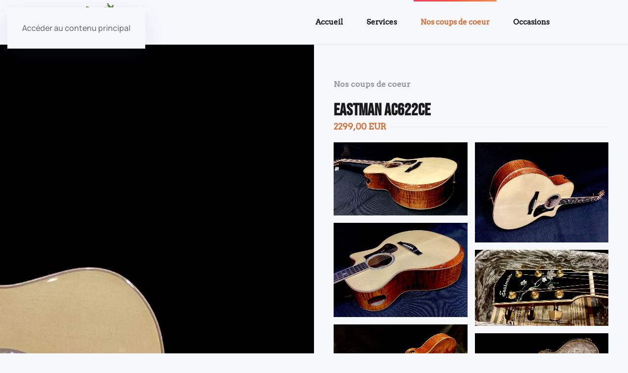

--- FILE ---
content_type: text/html; charset=utf-8
request_url: http://accord-parfait.fr/index.php/coups-de-coeur/8-occasions/coups-coeur/77-eastman-ac622ce
body_size: 6710
content:
<!DOCTYPE html>
<html lang="fr-fr" dir="ltr">
    <head>
        <meta name="viewport" content="width=device-width, initial-scale=1">
        <link rel="icon" href="/images/favicon-96.png" sizes="any">
                <link rel="apple-touch-icon" href="/images/favicon-180.png">
        <meta charset="utf-8" />
	<base href="http://accord-parfait.fr/index.php/coups-de-coeur/8-occasions/coups-coeur/77-eastman-ac622ce" />
	<meta name="keywords" content="guitare, vente, reims, 51, marne, musique, ampli, accessoire musique, accessoires musiques, accord parfait, reims, vente, ventes, musique, guitares, folk, acoustique, électrique, partition, partitions, partition musique,, partitions de musique, conseils, occasions, occasion, neuf, neufs, guitare reims, instrument de musique, instruments de musique, magasin, micro, microphone, harmonica, ampli, amplis, accord-parfait, accord parfait reims, l'accord parfait, l'accord parfait reims" />
	<meta name="author" content="Super User" />
	<meta name="description" content="L'Accord Parfait - Reims - Vente Guitarespublic $MetaDesc = " />
	<meta name="generator" content="Joomla! - Open Source Content Management" />
	<title>Eastman AC622CE</title>
	<link href="/templates/yootheme/css/theme.9.css?1763649429" rel="stylesheet" />
	<script src="/templates/yootheme/packages/theme-cookie/app/cookie.min.js?4.5.32" defer></script>
	<script src="/templates/yootheme/vendor/assets/uikit/dist/js/uikit.min.js?4.5.32"></script>
	<script src="/templates/yootheme/vendor/assets/uikit/dist/js/uikit-icons-devstack.min.js?4.5.32"></script>
	<script src="/templates/yootheme/js/theme.js?4.5.32"></script>
	<script src="/media/com_widgetkit/js/maps.js" defer></script>
	<script>
document.addEventListener('DOMContentLoaded', function() {
            Array.prototype.slice.call(document.querySelectorAll('a span[id^="cloak"]')).forEach(function(span) {
                span.innerText = span.textContent;
            });
        });
	</script>
	<script>window.yootheme ||= {}; var $theme = yootheme.theme = {"cookie":{"mode":"consent","template":"<div class=\"tm-cookie-banner uk-section uk-section-xsmall uk-section-primary uk-position-bottom uk-position-fixed\">\n        <div class=\"uk-container uk-container-expand uk-text-center\">\n\n            <p>En utilisant ce site Web, vous acceptez l'utilisation de cookies comme d\u00e9crit dans notre politique de confidentialit\u00e9.<\/p>\n                            <button type=\"button\" class=\"js-accept uk-button uk-button-primary uk-margin-small-left\" data-uk-toggle=\"target: !.uk-section; animation: true\">Accepter<\/button>\n            \n                        <button type=\"button\" class=\"js-reject uk-button uk-button-secondary uk-margin-small-left\" data-uk-toggle=\"target: !.uk-section; animation: true\">Refuser<\/button>\n            \n        <\/div>\n    <\/div>","position":"bottom"},"i18n":{"close":{"label":"Fermer"},"totop":{"label":"Retour en haut"},"marker":{"label":"Ouvrir"},"navbarToggleIcon":{"label":"Ouvrir le Menu"},"paginationPrevious":{"label":"Page pr\u00e9c\u00e9dente"},"paginationNext":{"label":"Page suivante"},"searchIcon":{"toggle":"Ouvrir la recherche","submit":"Soumettre la recherche"},"slider":{"next":"Diapo suivante","previous":"Diapo pr\u00e9c\u00e9dente","slideX":"Diapositive %s","slideLabel":"%s sur %s"},"slideshow":{"next":"Diapo suivante","previous":"Diapo pr\u00e9c\u00e9dente","slideX":"Diapositive %s","slideLabel":"%s sur %s"},"lightboxPanel":{"next":"Diapo suivante","previous":"Diapo pr\u00e9c\u00e9dente","slideLabel":"%s sur %s","close":"Fermer"}}};</script>

    </head>
    <body class="">

        <div class="uk-hidden-visually uk-notification uk-notification-top-left uk-width-auto">
            <div class="uk-notification-message">
                <a href="#tm-main" class="uk-link-reset">Accéder au contenu principal</a>
            </div>
        </div>

        
        
        <div class="tm-page">

                        


<header class="tm-header-mobile uk-hidden@m">


    
        <div class="uk-navbar-container">

            <div class="uk-container uk-container-expand">
                <nav class="uk-navbar" uk-navbar="{&quot;align&quot;:&quot;left&quot;,&quot;container&quot;:&quot;.tm-header-mobile&quot;,&quot;boundary&quot;:&quot;.tm-header-mobile .uk-navbar-container&quot;}">

                                        <div class="uk-navbar-left ">

                        
                                                    <a uk-toggle href="#tm-dialog-mobile" class="uk-navbar-toggle">

        
        <div uk-navbar-toggle-icon></div>

        
    </a>
                        
                        
                    </div>
                    
                                        <div class="uk-navbar-center">

                                                    <a href="http://accord-parfait.fr/index.php" aria-label="Retour Accueil" class="uk-logo uk-navbar-item">
    <picture>
<source type="image/webp" srcset="/templates/yootheme/cache/6d/logo-grenouille-phone-6d830317.webp 197w, /templates/yootheme/cache/21/logo-grenouille-phone-216263b9.webp 394w" sizes="(min-width: 197px) 197px">
<img alt="L'Accord Parfait" loading="eager" src="/templates/yootheme/cache/d4/logo-grenouille-phone-d47a6998.png" width="197" height="40">
</picture></a>
                        
                        
                    </div>
                    
                    
                </nav>
            </div>

        </div>

    



        <div id="tm-dialog-mobile" uk-offcanvas="container: true; overlay: true" mode="slide">
        <div class="uk-offcanvas-bar uk-flex uk-flex-column">

                        <button class="uk-offcanvas-close uk-close-large" type="button" uk-close uk-toggle="cls: uk-close-large; mode: media; media: @s"></button>
            
                        <div class="uk-margin-auto-bottom">
                
<div class="uk-panel" id="module-menu-dialog-mobile">

    
    
<ul class="uk-nav uk-nav-default">
    
	<li class="item-101"><a href="/index.php">Accueil</a></li>
	<li class="item-105"><a href="/index.php/services">Services</a></li>
	<li class="item-106 uk-active"><a href="/index.php/coups-de-coeur">Nos coups de coeur</a></li>
	<li class="item-108"><a href="/index.php/occasions">Occasions</a></li></ul>

</div>

            </div>
            
            
        </div>
    </div>
    
    
    

</header>




<header class="tm-header uk-visible@m">



        <div uk-sticky media="@m" show-on-up animation="uk-animation-slide-top" cls-active="uk-navbar-sticky" sel-target=".uk-navbar-container">
    
        <div class="uk-navbar-container">

            <div class="uk-container uk-container-small">
                <nav class="uk-navbar" uk-navbar="{&quot;align&quot;:&quot;left&quot;,&quot;container&quot;:&quot;.tm-header &gt; [uk-sticky]&quot;,&quot;boundary&quot;:&quot;.tm-header .uk-navbar-container&quot;}">

                                        <div class="uk-navbar-left ">

                                                    <a href="http://accord-parfait.fr/index.php" aria-label="Retour Accueil" class="uk-logo uk-navbar-item">
    <picture>
<source type="image/webp" srcset="/templates/yootheme/cache/ef/logo-grenouille-detoure-ef8f8920.webp 102w, /templates/yootheme/cache/c2/logo-grenouille-detoure-c2bc5393.webp 204w" sizes="(min-width: 102px) 102px">
<img alt="L'Accord Parfait" loading="eager" src="/templates/yootheme/cache/f0/logo-grenouille-detoure-f08f818e.png" width="102" height="80">
</picture></a>
                        
                        
                        
                    </div>
                    
                    
                                        <div class="uk-navbar-right">

                                                    
                        
                                                    
<ul class="uk-navbar-nav">
    
	<li class="item-101"><a href="/index.php">Accueil</a></li>
	<li class="item-105"><a href="/index.php/services">Services</a></li>
	<li class="item-106 uk-active"><a href="/index.php/coups-de-coeur">Nos coups de coeur</a></li>
	<li class="item-108"><a href="/index.php/occasions">Occasions</a></li></ul>

                        
                    </div>
                    
                </nav>
            </div>

        </div>

        </div>
    







</header>

            
            

            <main id="tm-main" >

                
                <div id="system-message-container" data-messages="[]">
</div>

                <!-- Builder #page -->
<div class="uk-section-default uk-section uk-padding-remove-vertical">
    
        
        
        
            
                
                    <div class="uk-grid tm-grid-expand uk-grid-column-collapse uk-grid-row-large uk-margin-xlarge" uk-grid>
<div class="uk-grid-item-match uk-width-1-2@m">
        <div class="uk-flex">    
                <div data-src="/images/coup-de-coeur/AC622CE/5C58ACDD-E914-43FB-986E-5ECA7B781233.jpeg" data-sources="[{&quot;type&quot;:&quot;image\/webp&quot;,&quot;srcset&quot;:&quot;\/templates\/yootheme\/cache\/d3\/5C58ACDD-E914-43FB-986E-5ECA7B781233-d3ee36c1.webp 3170w&quot;,&quot;sizes&quot;:&quot;(max-aspect-ratio: 3170\/1841) 172vh&quot;}]" uk-img class="uk-background-norepeat uk-background-cover uk-background-center-center uk-tile uk-width-1-1 uk-flex uk-flex-middle">        
            
            
                        <div class="uk-panel uk-width-1-1">            
                
                    
                
                        </div>            
                </div>        
        </div>    
</div>
<div class="uk-grid-item-match uk-width-1-2@m">
        <div class="uk-tile-default uk-tile uk-flex uk-flex-middle">    
        
            
            
                        <div class="uk-panel uk-width-1-1">            
                
                    
<div class="uk-h6 uk-text-muted uk-margin-remove-vertical uk-width-xlarge uk-margin-auto@m uk-text-left">        <a class="el-link uk-link-reset" href="#" uk-scroll>Nos coups de coeur</a>    </div>
<h1 class="uk-h2 uk-margin uk-margin-remove-bottom uk-width-xlarge uk-margin-auto@m uk-text-left">        Eastman AC622CE    </h1>
<div class="uk-h5 uk-heading-line uk-text-primary uk-margin-remove-vertical uk-width-xlarge uk-margin-auto@m uk-text-left">        <span>2299,00 EUR</span>
    </div>
<div class="uk-margin uk-width-xlarge uk-margin-auto@m uk-text-left">
    
        <div class="uk-grid uk-child-width-1-1 uk-child-width-1-2@s uk-grid-small" uk-grid="masonry: next;" uk-lightbox="toggle: a[data-type];">                <div class="uk-flex uk-flex-center uk-flex-middle">
<div class="el-item uk-light">
        <a class="uk-flex-1 uk-transition-toggle uk-inline-clip uk-link-toggle" href="/images/coup-de-coeur/AC622CE/764F7606-8B83-4794-9F52-2E274E543FE3.jpeg" data-type="image">    
        
            
<picture>
<source type="image/webp" srcset="/templates/yootheme/cache/72/764F7606-8B83-4794-9F52-2E274E543FE3-7252bd3d.webp 768w, /templates/yootheme/cache/65/764F7606-8B83-4794-9F52-2E274E543FE3-651931db.webp 1024w, /templates/yootheme/cache/55/764F7606-8B83-4794-9F52-2E274E543FE3-55383fc6.webp 1366w, /templates/yootheme/cache/86/764F7606-8B83-4794-9F52-2E274E543FE3-86281893.webp 1600w, /templates/yootheme/cache/41/764F7606-8B83-4794-9F52-2E274E543FE3-41f59129.webp 1920w, /templates/yootheme/cache/23/764F7606-8B83-4794-9F52-2E274E543FE3-239847c8.webp 3047w" sizes="(min-width: 3047px) 3047px">
<img src="/templates/yootheme/cache/7f/764F7606-8B83-4794-9F52-2E274E543FE3-7ff03698.jpeg" width="3047" height="1665" alt loading="lazy" class="el-image uk-transition-scale-up uk-transition-opaque">
</picture>

            
            
            
        
        </a>    
</div></div>                <div class="uk-flex uk-flex-center uk-flex-middle">
<div class="el-item uk-light">
        <a class="uk-flex-1 uk-transition-toggle uk-inline-clip uk-link-toggle" href="/images/coup-de-coeur/AC622CE/EB9E0213-8311-44AB-9622-FBB89CAFD273.jpeg" data-type="image">    
        
            
<picture>
<source type="image/webp" srcset="/templates/yootheme/cache/83/EB9E0213-8311-44AB-9622-FBB89CAFD273-831cc1cf.webp 768w, /templates/yootheme/cache/85/EB9E0213-8311-44AB-9622-FBB89CAFD273-85b88399.webp 1024w, /templates/yootheme/cache/58/EB9E0213-8311-44AB-9622-FBB89CAFD273-589652c2.webp 1366w, /templates/yootheme/cache/01/EB9E0213-8311-44AB-9622-FBB89CAFD273-011a363e.webp 1600w, /templates/yootheme/cache/4a/EB9E0213-8311-44AB-9622-FBB89CAFD273-4a41d48c.webp 1920w, /templates/yootheme/cache/15/EB9E0213-8311-44AB-9622-FBB89CAFD273-15e647cc.webp 3264w" sizes="(min-width: 3264px) 3264px">
<img src="/templates/yootheme/cache/51/EB9E0213-8311-44AB-9622-FBB89CAFD273-51bcec05.jpeg" width="3264" height="2448" alt loading="lazy" class="el-image uk-transition-scale-up uk-transition-opaque">
</picture>

            
            
            
        
        </a>    
</div></div>                <div class="uk-flex uk-flex-center uk-flex-middle">
<div class="el-item uk-light">
        <a class="uk-flex-1 uk-transition-toggle uk-inline-clip uk-link-toggle" href="/images/coup-de-coeur/AC622CE/D668C465-61A6-4CAF-BD87-92F3230E5AF5.jpeg" data-type="image">    
        
            
<picture>
<source type="image/webp" srcset="/templates/yootheme/cache/1b/D668C465-61A6-4CAF-BD87-92F3230E5AF5-1b55bc56.webp 768w, /templates/yootheme/cache/83/D668C465-61A6-4CAF-BD87-92F3230E5AF5-83494746.webp 1024w, /templates/yootheme/cache/08/D668C465-61A6-4CAF-BD87-92F3230E5AF5-08a13f81.webp 1366w, /templates/yootheme/cache/0c/D668C465-61A6-4CAF-BD87-92F3230E5AF5-0c7f495e.webp 1600w, /templates/yootheme/cache/4f/D668C465-61A6-4CAF-BD87-92F3230E5AF5-4f82db4c.webp 1920w, /templates/yootheme/cache/87/D668C465-61A6-4CAF-BD87-92F3230E5AF5-879aa667.webp 2965w" sizes="(min-width: 2965px) 2965px">
<img src="/templates/yootheme/cache/21/D668C465-61A6-4CAF-BD87-92F3230E5AF5-21d8f01f.jpeg" width="2965" height="2083" alt loading="lazy" class="el-image uk-transition-scale-up uk-transition-opaque">
</picture>

            
            
            
        
        </a>    
</div></div>                <div class="uk-flex uk-flex-center uk-flex-middle">
<div class="el-item uk-light">
        <a class="uk-flex-1 uk-transition-toggle uk-inline-clip uk-link-toggle" href="/images/coup-de-coeur/AC622CE/8F764A75-1F52-4725-A28D-F6D56E420907.jpeg" data-type="image">    
        
            
<picture>
<source type="image/webp" srcset="/templates/yootheme/cache/4a/8F764A75-1F52-4725-A28D-F6D56E420907-4a4ec4be.webp 768w, /templates/yootheme/cache/a5/8F764A75-1F52-4725-A28D-F6D56E420907-a51ee5ec.webp 1024w, /templates/yootheme/cache/34/8F764A75-1F52-4725-A28D-F6D56E420907-34f31839.webp 1366w, /templates/yootheme/cache/48/8F764A75-1F52-4725-A28D-F6D56E420907-487acaa4.webp 1600w, /templates/yootheme/cache/11/8F764A75-1F52-4725-A28D-F6D56E420907-11729f90.webp 1920w, /templates/yootheme/cache/4e/8F764A75-1F52-4725-A28D-F6D56E420907-4ed8e336.webp 2875w" sizes="(min-width: 2875px) 2875px">
<img src="/templates/yootheme/cache/9c/8F764A75-1F52-4725-A28D-F6D56E420907-9caa6c41.jpeg" width="2875" height="1634" alt loading="lazy" class="el-image uk-transition-scale-up uk-transition-opaque">
</picture>

            
            
            
        
        </a>    
</div></div>                <div class="uk-flex uk-flex-center uk-flex-middle">
<div class="el-item uk-light">
        <a class="uk-flex-1 uk-transition-toggle uk-inline-clip uk-link-toggle" href="/images/coup-de-coeur/AC622CE/3C2BA42C-915E-4A47-A153-7649B714710E.jpeg" data-type="image">    
        
            
<picture>
<source type="image/webp" srcset="/templates/yootheme/cache/c5/3C2BA42C-915E-4A47-A153-7649B714710E-c5271b82.webp 768w, /templates/yootheme/cache/94/3C2BA42C-915E-4A47-A153-7649B714710E-948c9289.webp 1024w, /templates/yootheme/cache/e9/3C2BA42C-915E-4A47-A153-7649B714710E-e9af723b.webp 1366w, /templates/yootheme/cache/c3/3C2BA42C-915E-4A47-A153-7649B714710E-c397fc69.webp 1600w, /templates/yootheme/cache/76/3C2BA42C-915E-4A47-A153-7649B714710E-7640e5d5.webp 1920w, /templates/yootheme/cache/b6/3C2BA42C-915E-4A47-A153-7649B714710E-b636123e.webp 3096w" sizes="(min-width: 3096px) 3096px">
<img src="/templates/yootheme/cache/0f/3C2BA42C-915E-4A47-A153-7649B714710E-0fa3d0f0.jpeg" width="3096" height="1873" alt loading="lazy" class="el-image uk-transition-scale-up uk-transition-opaque">
</picture>

            
            
            
        
        </a>    
</div></div>                <div class="uk-flex uk-flex-center uk-flex-middle">
<div class="el-item uk-light">
        <a class="uk-flex-1 uk-transition-toggle uk-inline-clip uk-link-toggle" href="/images/coup-de-coeur/AC622CE/7BEC0A06-C9EA-40A6-BEA4-45513D6776DB.jpeg" data-type="image">    
        
            
<picture>
<source type="image/webp" srcset="/templates/yootheme/cache/3c/7BEC0A06-C9EA-40A6-BEA4-45513D6776DB-3cd80c31.webp 768w, /templates/yootheme/cache/5a/7BEC0A06-C9EA-40A6-BEA4-45513D6776DB-5abf9366.webp 1024w, /templates/yootheme/cache/b2/7BEC0A06-C9EA-40A6-BEA4-45513D6776DB-b205b2b3.webp 1366w, /templates/yootheme/cache/48/7BEC0A06-C9EA-40A6-BEA4-45513D6776DB-483d07de.webp 1600w, /templates/yootheme/cache/95/7BEC0A06-C9EA-40A6-BEA4-45513D6776DB-95bbaa76.webp 1920w, /templates/yootheme/cache/f7/7BEC0A06-C9EA-40A6-BEA4-45513D6776DB-f72a7280.webp 2783w" sizes="(min-width: 2783px) 2783px">
<img src="/templates/yootheme/cache/16/7BEC0A06-C9EA-40A6-BEA4-45513D6776DB-16fec913.jpeg" width="2783" height="2270" alt loading="lazy" class="el-image uk-transition-scale-up uk-transition-opaque">
</picture>

            
            
            
        
        </a>    
</div></div>                <div class="uk-flex uk-flex-center uk-flex-middle">
<div class="el-item uk-light">
        <a class="uk-flex-1 uk-transition-toggle uk-inline-clip uk-link-toggle" href="/images/coup-de-coeur/AC622CE/2D0CD06E-62FC-4DCA-9521-0203FC6A1EAA.jpeg" data-type="image">    
        
            
<picture>
<source type="image/webp" srcset="/templates/yootheme/cache/6a/2D0CD06E-62FC-4DCA-9521-0203FC6A1EAA-6a7ff7ca.webp 768w, /templates/yootheme/cache/b1/2D0CD06E-62FC-4DCA-9521-0203FC6A1EAA-b169bfba.webp 1024w, /templates/yootheme/cache/aa/2D0CD06E-62FC-4DCA-9521-0203FC6A1EAA-aad3e83c.webp 1366w, /templates/yootheme/cache/0b/2D0CD06E-62FC-4DCA-9521-0203FC6A1EAA-0bdc4415.webp 1600w, /templates/yootheme/cache/14/2D0CD06E-62FC-4DCA-9521-0203FC6A1EAA-145560b1.webp 1920w, /templates/yootheme/cache/2a/2D0CD06E-62FC-4DCA-9521-0203FC6A1EAA-2aaabfda.webp 2138w" sizes="(min-width: 2138px) 2138px">
<img src="/templates/yootheme/cache/11/2D0CD06E-62FC-4DCA-9521-0203FC6A1EAA-11643d6b.jpeg" width="2138" height="2063" alt loading="lazy" class="el-image uk-transition-scale-up uk-transition-opaque">
</picture>

            
            
            
        
        </a>    
</div></div>                <div class="uk-flex uk-flex-center uk-flex-middle">
<div class="el-item uk-light">
        <a class="uk-flex-1 uk-transition-toggle uk-inline-clip uk-link-toggle" href="/images/coup-de-coeur/AC622CE/2AD09BFE-9BB8-4531-8537-1B0DDA8C5F6A.jpeg" data-type="image">    
        
            
<picture>
<source type="image/webp" srcset="/templates/yootheme/cache/53/2AD09BFE-9BB8-4531-8537-1B0DDA8C5F6A-530673b1.webp 768w, /templates/yootheme/cache/9a/2AD09BFE-9BB8-4531-8537-1B0DDA8C5F6A-9a3dc390.webp 1024w, /templates/yootheme/cache/be/2AD09BFE-9BB8-4531-8537-1B0DDA8C5F6A-be4aa0bf.webp 1366w, /templates/yootheme/cache/40/2AD09BFE-9BB8-4531-8537-1B0DDA8C5F6A-4045316b.webp 1600w, /templates/yootheme/cache/ac/2AD09BFE-9BB8-4531-8537-1B0DDA8C5F6A-ac27b891.webp 1920w, /templates/yootheme/cache/39/2AD09BFE-9BB8-4531-8537-1B0DDA8C5F6A-39b4ca2d.webp 2768w" sizes="(min-width: 2768px) 2768px">
<img src="/templates/yootheme/cache/5d/2AD09BFE-9BB8-4531-8537-1B0DDA8C5F6A-5dfd1873.jpeg" width="2768" height="1731" alt loading="lazy" class="el-image uk-transition-scale-up uk-transition-opaque">
</picture>

            
            
            
        
        </a>    
</div></div>                <div class="uk-flex uk-flex-center uk-flex-middle">
<div class="el-item uk-light">
        <a class="uk-flex-1 uk-transition-toggle uk-inline-clip uk-link-toggle" href="/images/coup-de-coeur/AC622CE/98E9385B-4FD7-468C-937C-378AE0727357.jpeg" data-type="image">    
        
            
<picture>
<source type="image/webp" srcset="/templates/yootheme/cache/e0/98E9385B-4FD7-468C-937C-378AE0727357-e065a07c.webp 768w, /templates/yootheme/cache/44/98E9385B-4FD7-468C-937C-378AE0727357-447a08a3.webp 1024w, /templates/yootheme/cache/b4/98E9385B-4FD7-468C-937C-378AE0727357-b469827e.webp 1366w, /templates/yootheme/cache/54/98E9385B-4FD7-468C-937C-378AE0727357-541e3d6a.webp 1600w, /templates/yootheme/cache/1f/98E9385B-4FD7-468C-937C-378AE0727357-1f45dfd8.webp 1920w, /templates/yootheme/cache/92/98E9385B-4FD7-468C-937C-378AE0727357-92caa73f.webp 3197w" sizes="(min-width: 3197px) 3197px">
<img src="/templates/yootheme/cache/22/98E9385B-4FD7-468C-937C-378AE0727357-2291d9ed.jpeg" width="3197" height="2397" alt loading="lazy" class="el-image uk-transition-scale-up uk-transition-opaque">
</picture>

            
            
            
        
        </a>    
</div></div>                <div class="uk-flex uk-flex-center uk-flex-middle">
<div class="el-item uk-light">
        <a class="uk-flex-1 uk-transition-toggle uk-inline-clip uk-link-toggle" href="/images/coup-de-coeur/AC622CE/E91A8744-1A91-4E68-BAAE-9100A4DBD5B2.jpeg" data-type="image">    
        
            
<picture>
<source type="image/webp" srcset="/templates/yootheme/cache/e3/E91A8744-1A91-4E68-BAAE-9100A4DBD5B2-e378c2bf.webp 768w, /templates/yootheme/cache/db/E91A8744-1A91-4E68-BAAE-9100A4DBD5B2-db314df0.webp 1024w, /templates/yootheme/cache/8b/E91A8744-1A91-4E68-BAAE-9100A4DBD5B2-8bcf56a1.webp 1366w, /templates/yootheme/cache/7a/E91A8744-1A91-4E68-BAAE-9100A4DBD5B2-7ad8d56c.webp 1600w, /templates/yootheme/cache/79/E91A8744-1A91-4E68-BAAE-9100A4DBD5B2-79cc7f54.webp 1900w" sizes="(min-width: 1900px) 1900px">
<img src="/templates/yootheme/cache/5f/E91A8744-1A91-4E68-BAAE-9100A4DBD5B2-5f39eaac.jpeg" width="1900" height="3079" alt loading="lazy" class="el-image uk-transition-scale-up uk-transition-opaque">
</picture>

            
            
            
        
        </a>    
</div></div>                </div>
    
</div>
                
                        </div>            
        
        </div>    
</div></div>
                
            
        
    
</div>

                
            </main>

            

                        <footer>
                <!-- Builder #footer --><style class="uk-margin-remove-adjacent">#footer\#0{background-color:#ffffff;}</style>
<div id="footer#0" class="uk-section-default uk-section">
    
        
        
        
            
                                <div class="uk-container">                
                    <div class="uk-margin-small uk-margin-remove-bottom uk-container uk-container-small"><div class="uk-grid tm-grid-expand uk-child-width-1-1">
<div class="uk-width-1-1">
    
        
            
            
            
                
                    
<div class=" " uk-slider="sets: true; autoplay: true ">

    
    <div class="uk-position-relative uk-visible-toggle uk-margin">

        <ul class="uk-slider-items uk-grid uk-grid-match uk-child-width-1-2 uk-child-width-1-3@s uk-child-width-1-4@m uk-child-width-1-5@l uk-grid-large">
        
            <li >

                <div class="uk-panel uk-text-center">

                    
                    
                                        <div class="uk-text-center uk-margin uk-margin-remove-top"><img src="/media/widgetkit/Peavey-345d638d087cb0f49a2b7dc394aadb16.jpg" class=" uk-transition-scale-up uk-transition-opaque" alt="Peavey" height="50"></div>
                    
                    
                        
                        
                        
                        
                        
                        
                        
                    
                </div>

            </li>

        
            <li >

                <div class="uk-panel uk-text-center">

                    
                    
                                        <div class="uk-text-center uk-margin uk-margin-remove-top"><img src="/media/widgetkit/boss-de5d0142d8741f4ebe8e3837e83e31a9.jpg" class=" uk-transition-scale-up uk-transition-opaque" alt="Boss" height="50"></div>
                    
                    
                        
                        
                        
                        
                        
                        
                        
                    
                </div>

            </li>

        
            <li >

                <div class="uk-panel uk-text-center">

                    
                    
                                        <div class="uk-text-center uk-margin uk-margin-remove-top"><img src="/media/widgetkit/duesenberg-b371670ff7893dc8453db4f734d30948.jpg" class=" uk-transition-scale-up uk-transition-opaque" alt="Duesenberg" height="50"></div>
                    
                    
                        
                        
                        
                        
                        
                        
                        
                    
                </div>

            </li>

        
            <li >

                <div class="uk-panel uk-text-center">

                    
                    
                                        <div class="uk-text-center uk-margin uk-margin-remove-top"><img src="/media/widgetkit/eastman-993ecb6e6b60c4d379e702378c078404.jpg" class=" uk-transition-scale-up uk-transition-opaque" alt="Eastman" height="50"></div>
                    
                    
                        
                        
                        
                        
                        
                        
                        
                    
                </div>

            </li>

        
            <li >

                <div class="uk-panel uk-text-center">

                    
                    
                                        <div class="uk-text-center uk-margin uk-margin-remove-top"><img src="/media/widgetkit/epiphone-31b046e8af07a8fbc417e5ff0e4685c8.jpg" class=" uk-transition-scale-up uk-transition-opaque" alt="Epiphone" height="50"></div>
                    
                    
                        
                        
                        
                        
                        
                        
                        
                    
                </div>

            </li>

        
            <li >

                <div class="uk-panel uk-text-center">

                    
                    
                                        <div class="uk-text-center uk-margin uk-margin-remove-top"><img src="/media/widgetkit/fender-0ea22495e32c42228a25add4a79c6a01.jpg" class=" uk-transition-scale-up uk-transition-opaque" alt="Fender" height="50"></div>
                    
                    
                        
                        
                        
                        
                        
                        
                        
                    
                </div>

            </li>

        
            <li >

                <div class="uk-panel uk-text-center">

                    
                    
                                        <div class="uk-text-center uk-margin uk-margin-remove-top"><img src="/media/widgetkit/gibson-16d980944cc57b5585f18827122d0368.jpg" class=" uk-transition-scale-up uk-transition-opaque" alt="Gibson" height="50"></div>
                    
                    
                        
                        
                        
                        
                        
                        
                        
                    
                </div>

            </li>

        
            <li >

                <div class="uk-panel uk-text-center">

                    
                    
                                        <div class="uk-text-center uk-margin uk-margin-remove-top"><img src="/media/widgetkit/godin-cf1c5a7ec72c129e20a1dd22b93b87f2.jpg" class=" uk-transition-scale-up uk-transition-opaque" alt="Godin" height="50"></div>
                    
                    
                        
                        
                        
                        
                        
                        
                        
                    
                </div>

            </li>

        
            <li >

                <div class="uk-panel uk-text-center">

                    
                    
                                        <div class="uk-text-center uk-margin uk-margin-remove-top"><img src="/media/widgetkit/gretsch-c02242ed35d54ff70e6f44fcc6eb90e5.jpg" class=" uk-transition-scale-up uk-transition-opaque" alt="Gretsch" height="50"></div>
                    
                    
                        
                        
                        
                        
                        
                        
                        
                    
                </div>

            </li>

        
            <li >

                <div class="uk-panel uk-text-center">

                    
                    
                                        <div class="uk-text-center uk-margin uk-margin-remove-top"><img src="/media/widgetkit/ibanez-22e40760d9e413bf0d7c36bf4df56e86.jpg" class=" uk-transition-scale-up uk-transition-opaque" alt="Ibanez" height="50"></div>
                    
                    
                        
                        
                        
                        
                        
                        
                        
                    
                </div>

            </li>

        
            <li >

                <div class="uk-panel uk-text-center">

                    
                    
                                        <div class="uk-text-center uk-margin uk-margin-remove-top"><img src="/media/widgetkit/kremona-e3b7adf37d7ffd572bcdac9324555e17.jpg" class=" uk-transition-scale-up uk-transition-opaque" alt="Kremona" height="50"></div>
                    
                    
                        
                        
                        
                        
                        
                        
                        
                    
                </div>

            </li>

        
            <li >

                <div class="uk-panel uk-text-center">

                    
                    
                                        <div class="uk-text-center uk-margin uk-margin-remove-top"><img src="/media/widgetkit/marshall-b590b02d78525b324d8b1e089a292e3b.jpg" class=" uk-transition-scale-up uk-transition-opaque" alt="Marshall" height="50"></div>
                    
                    
                        
                        
                        
                        
                        
                        
                        
                    
                </div>

            </li>

        
            <li >

                <div class="uk-panel uk-text-center">

                    
                    
                                        <div class="uk-text-center uk-margin uk-margin-remove-top"><img src="/media/widgetkit/maybach-06d86b0c37f5ba0cd7af325a09fbd586.jpg" class=" uk-transition-scale-up uk-transition-opaque" alt="Maybach" height="50"></div>
                    
                    
                        
                        
                        
                        
                        
                        
                        
                    
                </div>

            </li>

        
            <li >

                <div class="uk-panel uk-text-center">

                    
                    
                                        <div class="uk-text-center uk-margin uk-margin-remove-top"><img src="/media/widgetkit/mesaboogie-cb27528532a59fba51123abf68b7d9dc.jpg" class=" uk-transition-scale-up uk-transition-opaque" alt="Mesaboogie" height="50"></div>
                    
                    
                        
                        
                        
                        
                        
                        
                        
                    
                </div>

            </li>

        
            <li >

                <div class="uk-panel uk-text-center">

                    
                    
                                        <div class="uk-text-center uk-margin uk-margin-remove-top"><img src="/media/widgetkit/mooer-9fd9efbaa0e8374cf8b0ed4b02991b6e.jpg" class=" uk-transition-scale-up uk-transition-opaque" alt="Mooer" height="50"></div>
                    
                    
                        
                        
                        
                        
                        
                        
                        
                    
                </div>

            </li>

        
            <li >

                <div class="uk-panel uk-text-center">

                    
                    
                                        <div class="uk-text-center uk-margin uk-margin-remove-top"><img src="/media/widgetkit/rebel-relic-8d25c887700ca05e1dff47241e701e5d.jpg" class=" uk-transition-scale-up uk-transition-opaque" alt="Rebel Relic" height="50"></div>
                    
                    
                        
                        
                        
                        
                        
                        
                        
                    
                </div>

            </li>

        
            <li >

                <div class="uk-panel uk-text-center">

                    
                    
                                        <div class="uk-text-center uk-margin uk-margin-remove-top"><img src="/media/widgetkit/vox-9cecde52112d6eb9d4f5c983cb342cd4.jpg" class=" uk-transition-scale-up uk-transition-opaque" alt="Vox" height="50"></div>
                    
                    
                        
                        
                        
                        
                        
                        
                        
                    
                </div>

            </li>

                </ul>

        
    </div>

    
    
    
</div>
<hr>
                
            
        
    
</div></div></div><div class="uk-grid tm-grid-expand uk-grid-margin" uk-grid>
<div class="uk-grid-item-match uk-flex-bottom uk-width-1-2@m">
    
        
            
            
                        <div class="uk-panel uk-width-1-1">            
                
                    
<h1 class="uk-h2 uk-text-left@m uk-text-center">        Contact    </h1><hr>
<ul class="uk-list uk-list-large uk-text-left">        <li class="el-item">

    <div class="uk-child-width-expand uk-grid-small" uk-grid>        <div class="uk-width-auto">
            
            
<div class="el-title uk-margin-remove uk-text-muted">Téléphone.</div>
            
        </div>        <div>

            
            <div class="el-content uk-panel uk-h5 uk-margin-remove">03 26 47 33 68</div>
                                    
        </div>
    </div>
</li>
        <li class="el-item">

    <div class="uk-child-width-expand uk-grid-small" uk-grid>        <div class="uk-width-auto">
            
            
<div class="el-title uk-margin-remove uk-text-muted">Email.</div>
            
        </div>        <div>

            
            <div class="el-content uk-panel uk-h5 uk-margin-remove"><span id="cloak589e417d8f10d84914ff475c31806b14">Cette adresse e-mail est protégée contre les robots spammeurs. Vous devez activer le JavaScript pour la visualiser.</span><script type='text/javascript'>
				document.getElementById('cloak589e417d8f10d84914ff475c31806b14').innerHTML = '';
				var prefix = '&#109;a' + 'i&#108;' + '&#116;o';
				var path = 'hr' + 'ef' + '=';
				var addy589e417d8f10d84914ff475c31806b14 = '&#97;cc&#111;rd_p&#97;rf&#97;&#105;t' + '&#64;';
				addy589e417d8f10d84914ff475c31806b14 = addy589e417d8f10d84914ff475c31806b14 + 'h&#111;tm&#97;&#105;l' + '&#46;' + 'fr';
				var addy_text589e417d8f10d84914ff475c31806b14 = '&#97;cc&#111;rd_p&#97;rf&#97;&#105;t' + '&#64;' + 'h&#111;tm&#97;&#105;l' + '&#46;' + 'fr';document.getElementById('cloak589e417d8f10d84914ff475c31806b14').innerHTML += '<a ' + path + '\'' + prefix + ':' + addy589e417d8f10d84914ff475c31806b14 + '\'>'+addy_text589e417d8f10d84914ff475c31806b14+'<\/a>';
		</script></div>
                                    
        </div>
    </div>
</li>
        <li class="el-item">

    <div class="uk-child-width-expand uk-grid-small" uk-grid>        <div class="uk-width-auto">
            
            
<div class="el-title uk-margin-remove uk-text-muted">Lieu.</div>
            
        </div>        <div>

            
            <div class="el-content uk-panel uk-h5 uk-margin-remove"><p>5, rue Gambetta<br />51100 <strong>REIMS</strong></p></div>
                                    
        </div>
    </div>
</li>
        <li class="el-item">

    <div class="uk-child-width-expand uk-grid-small" uk-grid>        <div class="uk-width-auto">
            
            
<div class="el-title uk-margin-remove uk-text-muted">Horaires.</div>
            
        </div>        <div>

            
            <div class="el-content uk-panel uk-h5 uk-margin-remove"><p>Ouvert du Mardi au Samedi<br />de 10h à 12h et de 14h à 19h</p></div>
                                    
        </div>
    </div>
</li>
        <li class="el-item">

    <div class="uk-child-width-expand uk-grid-small" uk-grid>        <div class="uk-width-auto">
            
            
<div class="el-title uk-margin-remove uk-text-muted">Parking Gambetta.</div>
            
        </div>        <div>

            
            <div class="el-content uk-panel uk-h5 uk-margin-remove"><p>1<sup>ère</sup> heure <strong>GRATUITE</strong></p></div>
                                    
        </div>
    </div>
</li>
    </ul>
                
                        </div>            
        
    
</div>
<div class="uk-width-1-2@m">
    
        
            
            
            
                
                    
<div class="uk-margin uk-text-left@m uk-text-center">
        <picture>
<source type="image/webp" srcset="/templates/yootheme/cache/fe/plan-acces-fed58a90.webp 530w" sizes="(min-width: 530px) 530px">
<img src="/templates/yootheme/cache/9b/plan-acces-9b35a47d.png" width="530" height="410" class="el-image" alt loading="lazy">
</picture>    
    
</div>
                
            
        
    
</div></div>
                                </div>                
            
        
    
</div>
<div class="uk-section-muted uk-section uk-section-xsmall">
    
        
        
        
            
                                <div class="uk-container">                
                    <div class="uk-grid tm-grid-expand uk-grid-margin" uk-grid>
<div class="uk-width-3-5@m">
    
        
            
            
            
                
                    
<div class="uk-text-left@m uk-text-center">
    <ul class="uk-margin-remove-bottom uk-subnav  uk-subnav-pill uk-flex-left@m uk-flex-center" uk-margin>        <li class="el-item ">
    <a class="el-link" href="/index.php/politique-de-confidentialite">Politique de confidentialité</a></li>
        <li class="el-item ">
    <a class="el-link" href="/index.php/mentions-legales">Mentions légales</a></li>
        </ul>
</div>
                
            
        
    
</div>
<div class="uk-width-2-5@m">
    
        
            
            
            
                
                    <div class="uk-panel uk-text-meta uk-margin-small uk-text-right@m uk-text-center">© 2022 L'Accord Parfait. Tous droits réservés.</div>
                
            
        
    
</div></div>
                                </div>                
            
        
    
</div>            </footer>
            
        </div>

        
        

    </body>
</html>
